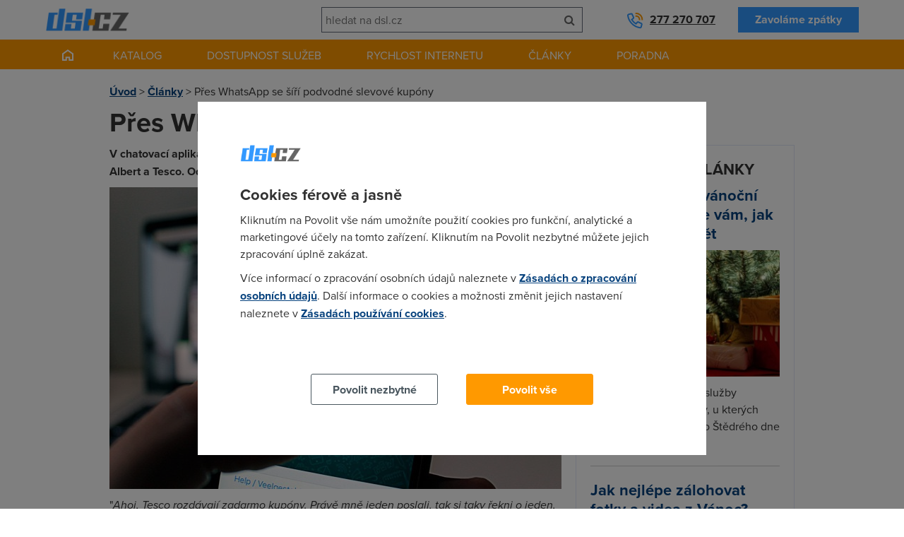

--- FILE ---
content_type: text/html; charset=UTF-8
request_url: https://www.dsl.cz/clanky/pres-whatsapp-se-siri-podvodne-slevove-kupony
body_size: 5499
content:
<!DOCTYPE html><html lang="cs"><head><meta charset="utf-8"/><title>Přes WhatsApp se šíří podvodné slevové kupóny</title><meta name="description" content="Hackaři na WhatsApp lákají na slevy, jedná se ale o podvod."/><script type="text/javascript" src="https://www.dsl.cz/app/newdsl/js/min/e5eacfa4f0d44cf1a6f7e482b44ab86f.js?_=1675672440"></script><link rel="stylesheet" type="text/css" href="https://www.dsl.cz/app/newdsl/css/min/1fc64df7b7ac05e243c831d3cec7b24a.css?_=1738163649"/><meta name="viewport" content="width=device-width, initial-scale=1.0"/><link rel="shortcut icon" href="https://www.dsl.cz/app/newdsl/favicon.ico?_=1675626967" type="image/x-icon"><script>var dataLayer = window.dataLayer = window.dataLayer || [];function gtag(){dataLayer.push(arguments);}	gtag('consent', 'default', {	ad_storage: 'denied', analytics_storage: 'denied', functionality_storage: 'denied', personalization_storage: 'denied', security_storage: 'denied',	ad_personalization: 'denied',	ad_user_data: 'denied', wait_for_update: 10000	});	gtag('set', 'ads_data_redaction', true);	dataLayer.push({'event': 'defaultConsentsSet'});</script><script>(function(w,d,s,l,i){w[l]=w[l]||[];w[l].push({'gtm.start':	new Date().getTime(),event:'gtm.js'});var f=d.getElementsByTagName(s)[0],	j=d.createElement(s),dl=l!='dataLayer'?'&l='+l:'';j.async=true;j.src=	'https://www.googletagmanager.com/gtm.js?id='+i+dl;f.parentNode.insertBefore(j,f);	})(window,document,'script','dataLayer','GTM-5KW2L2G');</script><meta property="og:title" content="Přes WhatsApp se šíří podvodné slevové kupóny" /><meta property="og:description" content="V chatovací aplikaci WhatsApp se šíří podvodné nabídky na slevové kupóny v obchodech Albert a Tesco. Odkaz může přijít i od přítele." /><meta property="og:image" content="https://www.dsl.cz/files/images/article/14548.jpg" /></head><body data-e-async="d4804809ac10e2026e5f2a51c1244cad" data-e-token="e771c89be35f6bcc6a03b388757d1b27" app="newdsl" page="14548"><noscript><iframe src="https://www.googletagmanager.com/ns.html?id=GTM-5KW2L2G"	height="0" width="0" style="display:none;visibility:hidden"></iframe></noscript> <div id="page"> <div id="header" class="container container-larger"> <div class="grid"> <div class="g-4 l-7 m-7 s-7 xs-12"><a href="https://www.dsl.cz/" class="image-wrapper a-l xs-a-c"><img src="https://www.dsl.cz/app/newdsl/img/logo.png" alt="DSL.CZ" id="logo"/></a></div> <div id="header-phone" class="g-4 l-5 m-5 s-5 xs-12 xl-inverse l-inverse"><a class="phone" href="tel:00420277270707">277 270 707</a><a href="https://www.dsl.cz/zavolame-vam-zpet" class="btn secondary">Zavoláme zpátky</a></div> <div class="m-cleaner s-cleaner"></div> <div class="g-4 l-12 m-12 s-12 xs-12 xl-inverse l-inverse" id="header-search"><form class="elite-validator" method="post"> <div class="compact"> <input type="text" placeholder="hledat na dsl.cz" value="" name="q"/><button class="btn icon" name="submit_header_search"><span class="icon-search"></span><span class="nod">Hledat</span></button> </div></form></div> <div class="cleaner"></div> </div> <div class="banner skyscraper left"> <div id="div-gpt-ad-1517429737883-11" style="height:600px; width:160px;"><script>if(typeof googletag !== 'undefined'){	googletag.cmd.push(function() { googletag.display("div-gpt-ad-1517429737883-11"); });	}</script></div> </div> <div class="banner skyscraper right"> <div id="div-gpt-ad-1517429737883-10" style="height:600px; width:160px;"><script>if(typeof googletag !== 'undefined'){	googletag.cmd.push(function() { googletag.display("div-gpt-ad-1517429737883-10"); });	}</script></div> </div> </div> <div id="main-navigation"> <div class="container container-larger"><ul class="s-nod xs-nod"><li><a href="https://www.dsl.cz/" class="homepage-link"></a></li><li><a href="https://www.dsl.cz/pevny-internet" class="nod s-block xs-block">Katalog</a><a href="#" class="s-nod xs-nod">Katalog</a><ul class="has_3_columns"><li><a href="https://www.dsl.cz/pevny-internet"><div class="icon image-wrapper"><img src="https://www.dsl.cz/files/images/dsl_cz_tiles/service_category/40.png?_1440183880" alt="Pevný internet"/></div><div class="a-c p">Pevný internet</div></a></li><li><a href="https://www.dsl.cz/mobilni-internet"><div class="icon image-wrapper"><img src="https://www.dsl.cz/files/images/dsl_cz_tiles/service_category/41.png?_1440183881" alt="Mobilní internet"/></div><div class="a-c p">Mobilní internet</div></a></li><li><a href="https://www.dsl.cz/televize"><div class="icon image-wrapper"><img src="https://www.dsl.cz/files/images/dsl_cz_tiles/service_category/42.png?_1440183879" alt="Televize"/></div><div class="a-c p">Televize</div></a></li></ul></li><li><a href="https://www.dsl.cz/overeni-dostupnosti-podle-adresy">Dostupnost služeb</a></li><li class="active"><a href="https://www.dsl.cz/mereni-rychlosti" class="nod s-block xs-block">Rychlost internetu</a><a href="#" class="s-nod xs-nod">Rychlost internetu</a><ul class="has_3_columns"><li><a href="https://www.dsl.cz/mereni-rychlosti"><div class="icon image-wrapper"><img src="https://www.dsl.cz/files/images/dsl_cz_tiles/speed/icon_speedtest.png" alt="Měření rychlosti"/></div><div class="a-c p">Měření rychlosti</div></a></li><li><a href="https://www.dsl.cz/mapa-rychlosti-mobilniho-internetu"><div class="icon image-wrapper"><img src="https://www.dsl.cz/files/images/dsl_cz_tiles/speed/icon_map_mobile_app.png" alt="Mapa rychlosti mobilního internetu"/></div><div class="a-c p">Mapa rychlosti</div></a></li><li><a href="https://www.dsl.cz/clanky/rychlost-internetu"><div class="icon image-wrapper"><img src="https://www.dsl.cz/files/images/dsl_cz_tiles/speed/icon_article_speed.png" alt="Články o rychlosti"/></div><div class="a-c p">Články o rychlosti</div></a></li></ul></li><li><a href="https://www.dsl.cz/clanky">Články</a><ul class="has_4_columns"><li><a href="https://www.dsl.cz/clanky/mobilni-aplikace"><div class="icon image-wrapper"><img src="https://www.dsl.cz/files/images/dsl_cz_tiles/article_category/31.png?_1440205266" alt="Mobilní aplikace"/></div><div class="a-c p">Mobilní aplikace</div></a></li><li><a href="https://www.dsl.cz/clanky/pripojeni-k-internetu"><div class="icon image-wrapper"><img src="https://www.dsl.cz/files/images/dsl_cz_tiles/article_category/29.png?_1440205266" alt="Připojení k internetu"/></div><div class="a-c p">Připojení k internetu</div></a></li><li><a href="https://www.dsl.cz/clanky/rychlost-internetu"><div class="icon image-wrapper"><img src="https://www.dsl.cz/files/images/dsl_cz_tiles/article_category/18.png?_1440205266" alt="Rychlost internetu"/></div><div class="a-c p">Rychlost internetu</div></a></li><li><a href="https://www.dsl.cz/clanky/telekomunikace"><div class="icon image-wrapper"><img src="https://www.dsl.cz/files/images/dsl_cz_tiles/article_category/28.png?_1440205266" alt="Telekomunikace"/></div><div class="a-c p">Telekomunikace</div></a></li></ul></li><li><a href="#">Poradna</a><ul class="has_4_columns"><li><a href="https://www.dsl.cz/jak-na-to"><div class="icon image-wrapper"><img src="https://www.dsl.cz/files/images/dsl_cz_tiles/help/icon_how_to.png" alt="Návody"/></div><div class="a-c p">Návody</div></a></li><li><a href="https://www.dsl.cz/optimalizace-nakladu"><div class="icon image-wrapper"><img src="https://www.dsl.cz/files/images/dsl_cz_tiles/help/icon_optimization.png" alt="Optimalizace nákladů"/></div><div class="a-c p">Optimalizace nákladů</div></a></li><li><a href="https://www.dsl.cz/faq"><div class="icon image-wrapper"><img src="https://www.dsl.cz/files/images/dsl_cz_tiles/help/icon_faq.png" alt="Nejčastější dotazy"/></div><div class="a-c p">Nejčastější dotazy</div></a></li><li><a href="https://www.dsl.cz/slovnik"><div class="icon image-wrapper"><img src="https://www.dsl.cz/files/images/dsl_cz_tiles/help/icon_term_list.png" alt="Slovník pojmů"/></div><div class="a-c p">Slovník pojmů</div></a></li></ul></li></ul><div class="cleaner"></div><a href="#" class="mobile-trigger nod s-block xs-block"><i class="icon-align-justify"></i> MENU</a></div> </div> <div id="main" class="container"> <div class="grid"> <div class="g-12"> <div id="crumbs" class="m xs-nod"> <a href="https://www.dsl.cz/">Úvod</a> &gt; <a href="https://www.dsl.cz/clanky">Články</a> &gt; <span>Přes WhatsApp se šíří podvodné slevové kupóny</span> </div> <h1>Přes WhatsApp se šíří podvodné slevové kupóny</h1> </div><div class="cleaner"></div> <div class="g-8 s-12 xs-12"> <div class="html"><p><strong>V chatovací aplikaci WhatsApp se šíří podvodné nabídky na slevové kupóny v obchodech Albert a Tesco. Odkaz může přijít i od přítele.</strong></p><div class="image-wrapper full-width m"><img src="https://www.dsl.cz/files/images/article/14548.jpg?_1496675451" alt="Přes WhatsApp se šíří podvodné slevové kupóny"/></div><p>"<em>Ahoj, Tesco rozdávají zadarmo kupóny. Právě mně jeden poslali, tak si taky řekni o jeden, než ta nabídka skončí. Stačí když přejdeš na odkaz ---- &gt; http://tesco-cz.site/ &lt;---- poděkovat mi můžeš později</em>," tak zní podvodná zpráva, která se šíří přes <strong>WhatsApp</strong>.</p><p>Pokud uživatel rozklikne odkaz ve zprávě a nainstaluje aplikaci, kterou si ze stránek stáhne, získají útočníci přístup do jeho zařízení a ke všem datům, která jsou v něm uložena. Virus dále může zařízení poškodit nebo z mobilního telefonu začít odesílat prémiové (placené) SMS zprávy.</p><p>Společnosti <strong>Albert </strong>a <strong>Tesco </strong>se od šíření těchto zpráv distancovaly a na sociálních sítích před virem varují. "<em>Přes aplikaci WhatsApp se šíří spam, který nemá s naší společností nic společného. Nevěnujte takovýmto zprávám pozornost, neklikejte na odkaz a uživatele zablokujte</em>," radí Tesco na Facebooku.</p><p><em>9. 6. 2017</em></p><p><strong>Autor:</strong> <a href="https://plus.google.com/u/0/b/108377612091366957539/?rel=author">Redakce DSL.cz</a></p></div><div class="banner square"><div id="div-gpt-ad-1517429737883-14" style="height:300px; width:300px;"><script>if(typeof googletag !== 'undefined'){	googletag.cmd.push(function() { googletag.display("div-gpt-ad-1517429737883-14"); });	}</script></div> </div> <h2>Témata</h2><p><a href="https://www.dsl.cz/clanky/mobilni-aplikace" class="tag">mobilní aplikace</a></p> <h2>Sdílejte</h2> <div class="m"> <div class="social-likes"> <div class="facebook" title="Sdílet článek na Facebooku">Facebook</div> <div class="twitter" title="Sdílet článek na Twitteru">Twitter</div> <div class="plusone" title="Sdílet článek na Google+">Google+</div> <div class="cleaner"></div> </div> </div> <h2>Související nabídka</h2> <div class="table m-responsive s-responsive xs-responsive"> <div class="tr"> <div class="th m-a-c s-a-c xs-a-c">Tarif</div> <div class="th a-c">Poskytovatel</div> <div class="th a-c">Cena za měsíc</div> <div class="th zero">&nbsp;</div> </div> <div class="tr"> <div class="td responsive-heading m-a-c s-a-c xs-a-c vertical-a-c" data-fix-height="service-th"><a href="https://www.dsl.cz/katalog/t-mobile-pevny-internet-vzduchem-m">T-Mobile Bezdrátový internet 50 s instalací</a></div> <div class="td a-c"><img class="logo" src="https://www.dsl.cz/files/images/service_provider/2.png?_1480875200" alt="T-Mobile"/></div> <div class="td a-c"><strong><span class="nod m-inline s-inline xs-inline vertical-inline">Cena za měsíc:</span> 299 Kč</strong></div> <div class="td zero m-a-c s-a-c xs-a-c vertical-a-c"><a href="https://www.dsl.cz/katalog/t-mobile-pevny-internet-vzduchem-m" class="btn orange">Detail</a></div> </div> </div> <div class="cleaner"></div> <h2>Přečtěte si také</h2> <div class="tiles"> <a href="https://www.dsl.cz/clanky/jak-u-vas-letos-bude-zvonit-jezisek-treba-pres-mobil" class="quarter m-third s-third xs-nod image-wrapper"><span data-src="https://www.dsl.cz/files/images/article/16731_list.jpg?_1608221099" data-alt="Jak u vás letos bude zvonit Ježíšek? Třeba přes mobil...">&nbsp;</span></a> <div class="three-quarters m-two-thirds s-two-thirds xs-full"> <h3><a href="https://www.dsl.cz/clanky/jak-u-vas-letos-bude-zvonit-jezisek-treba-pres-mobil">Jak u vás letos bude zvonit Ježíšek? Třeba přes mobil...</a></h3> <p>Pokud zrovna řešíte, jak zasimulovat Ježíškovo zazvonění tak, aby vás děti neodhalily, máme pro vás pár tipů...</p> <div class="article-info"> <span class="article-info-block"><i class="icon-calendar"></i> 22. 12. 2025</span> <!--<span class="article-info-block"><i class="icon-user"></i> Redakce DSL.cz</span>--> <span class="article-info-block"><i class="icon-tags"></i> <a href="https://www.dsl.cz/clanky/mobilni-aplikace">mobilní aplikace</a></span> </div> </div> <div class="cleaner"></div> <div class="hr thin"></div> <a href="https://www.dsl.cz/clanky/nemecko-zvazuje-zakaz-socialnich-siti-pro-mladistve-do-14-nebo-16-let" class="quarter m-third s-third xs-nod image-wrapper"><span data-src="https://www.dsl.cz/files/images/article/19698_list.jpg?_1763490623" data-alt="Německo zvažuje zákaz sociálních sítí pro mladistvé do 14 nebo 16 let">&nbsp;</span></a> <div class="three-quarters m-two-thirds s-two-thirds xs-full"> <h3><a href="https://www.dsl.cz/clanky/nemecko-zvazuje-zakaz-socialnich-siti-pro-mladistve-do-14-nebo-16-let">Německo zvažuje zákaz sociálních sítí pro mladistvé do 14 nebo 16 let</a></h3> <p>V Německu se rozhořela debata o věkovém limitu pro sociální sítě. Ministryně školství Karin Prien navrhla hranici 14...</p> <div class="article-info"> <span class="article-info-block"><i class="icon-calendar"></i> 25. 11. 2025</span> <!--<span class="article-info-block"><i class="icon-user"></i> Redakce DSL.cz</span>--> <span class="article-info-block"><i class="icon-tags"></i> <a href="https://www.dsl.cz/clanky/mobilni-aplikace">mobilní aplikace</a></span> </div> </div> <div class="cleaner"></div> <div class="hr thin"></div> <a href="https://www.dsl.cz/clanky/apple-google-a-meta-celi-zalobam-kvuli-kasinovym-aplikacim" class="quarter m-third s-third xs-nod image-wrapper"><span data-src="https://www.dsl.cz/files/images/article/19628_list.jpg?_1760272443" data-alt="Apple, Google a Meta čelí žalobám kvůli kasinovým aplikacím">&nbsp;</span></a> <div class="three-quarters m-two-thirds s-two-thirds xs-full"> <h3><a href="https://www.dsl.cz/clanky/apple-google-a-meta-celi-zalobam-kvuli-kasinovym-aplikacim">Apple, Google a Meta čelí žalobám kvůli kasinovým aplikacím</a></h3> <p>Federální soudce v Kalifornii zamítl žádosti společností Apple, Google a Meta o zrušení žalob, které je viní z...</p> <div class="article-info"> <span class="article-info-block"><i class="icon-calendar"></i> 13. 10. 2025</span> <!--<span class="article-info-block"><i class="icon-user"></i> Redakce DSL.cz</span>--> <span class="article-info-block"><i class="icon-tags"></i> <a href="https://www.dsl.cz/clanky/mobilni-aplikace">mobilní aplikace</a></span> </div> </div> <div class="cleaner"></div> <div class="hr thin"></div> </div> <p class="more-articles"><a href="https://www.dsl.cz/clanky" class="btn secondary">Zobrazit všechny články</a></p> </div> <div class="g-4 s-nod xs-nod"> <div class="b p20 m"> <h2 class="h3 uppercase">Nejčtenější články</h2> <h3><a href="https://www.dsl.cz/clanky/nedorucili-vam-vanocni-darky-coi-radi-jak-ziskat-platbu-zpet">Nedoručili vám vánoční dárky? Poradíme vám, jak získat platbu zpět</a></h3> <p class="m"> <a href="https://www.dsl.cz/clanky/nedorucili-vam-vanocni-darky-coi-radi-jak-ziskat-platbu-zpet" class="quarter m-third s-third xs-nod image-wrapper"> <span data-src="https://www.dsl.cz/files/images/article/17327_list.jpg?_1639588454" data-alt="Nedoručili vám vánoční dárky? Poradíme vám, jak získat platbu zpět">&nbsp;</span> </a> </p> <p>Pokud vám doručovací služby nedodaly vánoční dárky, u kterých garantovaly doručení do Štědrého dne a prodejce vám...</p> <div class="hr thin"></div> <h3><a href="https://www.dsl.cz/clanky/jak-nejlepe-zalohovat-fotky-a-videa-z-vanoc">Jak nejlépe zálohovat fotky a videa z Vánoc?</a></h3> <p class="m"> <a href="https://www.dsl.cz/clanky/jak-nejlepe-zalohovat-fotky-a-videa-z-vanoc" class="quarter m-third s-third xs-nod image-wrapper"> <span data-src="https://www.dsl.cz/files/images/article/18546_list.jpg?_1702943652" data-alt="Jak nejlépe zálohovat fotky a videa z Vánoc?">&nbsp;</span> </a> </p> <p>Vánoce jsou plné nezapomenutelných okamžiků. Podívejte se, jak snadno a bezpečně zálohovat ve vašem zařízení nebo...</p> <div class="hr thin"></div> <h3><a href="https://www.dsl.cz/clanky/vanoce-2023-jak-nastavit-rodicovskou-kontrolu-na-novych-zarizenich">Vánoce 2025: Jak nastavit rodičovskou kontrolu na nových zařízeních</a></h3> <p class="m"> <a href="https://www.dsl.cz/clanky/vanoce-2023-jak-nastavit-rodicovskou-kontrolu-na-novych-zarizenich" class="quarter m-third s-third xs-nod image-wrapper"> <span data-src="https://www.dsl.cz/files/images/article/18545_list.jpg?_1702943547" data-alt="Vánoce 2025: Jak nastavit rodičovskou kontrolu na nových zařízeních">&nbsp;</span> </a> </p> <p>Vánoce obvykle přinášejí nová elektronická zařízení do domácnosti. Víte ale, jak nastavit rodičovskou kontrolu na...</p> </div> </div> <div class="cleaner"></div> </div> </div> <div id="footer"> <div id="footer-newsletter"> <div class="container container-larger"></div> </div> <div class="container container-larger"> <div class="grid"> <div class="g-3 m-6 s-6 xs-12"><h3>Pro zákazníky</h3><ul><li><a href="https://www.dsl.cz/overeni-dostupnosti-podle-adresy">Dostupnost internetu</a></li><li><a href="https://www.dsl.cz/mereni-rychlosti">Měření rychlosti internetu</a></li><li><a href="https://www.dsl.cz/faq">FAQ - často kladené otázky</a></li><li><a href="https://www.dsl.cz/slovnik">Slovník</a></li></ul></div> <div class="g-3 m-6 s-6 xs-12"><h3>O společnosti</h3><ul><li><a href="https://www.dsl.cz/kontakt">Kontakt</a></li><li><a href="https://www.adsl.cz">ADSL Internet</a></li><li><a href="https://www.dsl.cz/kariera">Kariéra</a></li><li><a href="https://www.dsl.cz/zasady-zpracovani-osobnich-udaju">Ochrana osobních údajů</a></li><li><a href="https://g.page/r/CVMRbDCcS__dEB0/review">Recenze dsl.cz</a></li></ul></div> <div class="m-cleaner s-cleaner"></div> <div class="g-3 m-6 s-6 xs-12"><h3>Pro partnery</h3><ul><li><a href="https://www.dsl.cz/reklama">Reklama</a></li><li><a href="https://o2.adsl.cz">O2 Czech Republic</a></li><li><a href="https://t-mobile.adsl.cz">T-Mobile</a></li><li><a href="https://www.adsl.cz/vodafone">Vodafone</a></li><li><a href="https://www.top-tarif.cz">Nejlevnější GSM tarify</a></li></ul></div> <div class="g-3 m-6 s-6 xs-12"><h3>Kontakt</h3><p>Telefon: +420277270707<br />☎ O2: +420277270772<br />☎ T-Mobile: +420277270773<br />☎ Vodafone: +420277270777<br />Dostupnost: Po–Pá: 8:00–18:00<br />E-mail: <a href="mailto:info@dsl.cz">info@dsl.cz</a></p><p><img alt="DSL.cz" src="https://www.dsl.cz/app/newdsl/img/logo_small.png" /></p></div> <div class="cleaner"></div> </div> </div> </div> <div id="copyright" class="a-c">&copy; 2023 dsl.cz</div> </div> <script type="text/javascript" src="https://www.dsl.cz/app/newdsl/js/min/29ad833887ce534e16c8916f6a2c443c.js?_=1709255875"></script></body></html><!--3210-OK-->